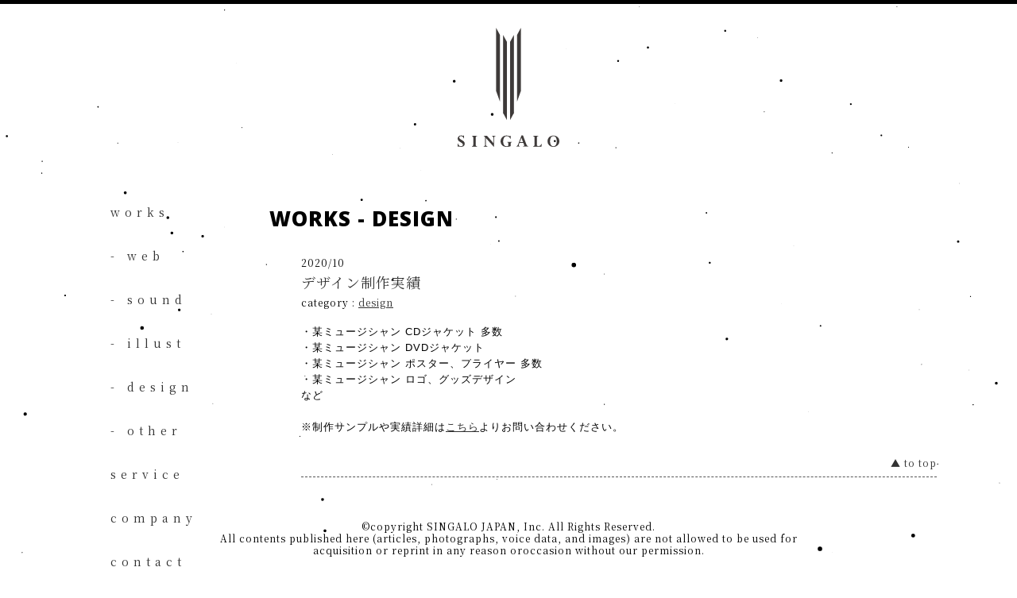

--- FILE ---
content_type: text/html; charset=UTF-8
request_url: https://singalo.jp/works/design/6/
body_size: 2439
content:
<!DOCTYPE html>
<html>
<head>
	<meta charset="UTF-8" />
	<meta http-equiv="content-language" content="ja">
	<meta name="pinterest" content="nopin" />
	<title>デザイン制作実績｜DESIGN｜シンガロジャパン合同会社</title>
	<meta name="description" content="デザインやサウンド制作などエンターテイメントを創るシンガロジャパン合同会社">
	<meta name='keywords' content='singalo,シンガロ,シンガロジャパン,サウンド,sound,music,デザイン,design,エンタメ,エンターテイメント,entertainment' />
	<meta name="viewport" content="user-scalable=yes">
	<meta name='robots' content='index,follow' />
	<meta name='googlebot' content='index,follow,archive' />
	<meta name="theme-color" content="black">

	<meta property='og:url' content='https://singalo.jp/' />
	<meta property='og:type' content='website' />
	<meta property='og:locale' content='ja_JP' />
	<meta property='og:title' content='SINGALO｜シンガロジャパン合同会社' />
	<meta property='og:site_name' content='SINGALO｜シンガロジャパン合同会社' />
	<meta property='og:description' content='デザインやサウンド制作などエンターテイメントを創るシンガロジャパン合同会社' />
	<meta property="og:image" content='https://singalo.jp/ogp.jpg' />

	<link href='https://singalo.jp/favicon.ico' rel='shortcut icon'/>
	<link href="https://singalo.jp/wp-content/themes/Singalo_202107/css/style.css" rel="stylesheet" type="text/css" media="screen,tv">
	<link href="https://maxcdn.bootstrapcdn.com/font-awesome/4.1.0/css/font-awesome.min.css" rel="stylesheet">

	<script src="https://ajax.googleapis.com/ajax/libs/jquery/3.5.1/jquery.min.js"></script>
	<script src="https://apis.google.com/js/platform.js" async defer>
	  {lang: 'ja'}
	</script>


	<script>
	$(function(){
		$(".to_top").click(function(){
			$("html,body").animate({scrollTop:0},'slow');
			return false;
		});
    });

	$(function(){
	    var setImg = '#load_anime';
	    var fadeSpeed = 1000;
	    var switchDelay = 3000;
	 
	    $(setImg).children('img').css({opacity:'0'});
	    $(setImg + ' img:first').stop().animate({opacity:'1',zIndex:'20'},fadeSpeed);
	 
	    setInterval(function(){
	        $(setImg + ' :first-child').animate({opacity:'0'},fadeSpeed).next('img').animate({opacity:'1'},fadeSpeed).end().appendTo(setImg);
	    },switchDelay);
	});

	$('head').append(
	    '<style type="text/css">#page { display: none;} #fade, #loader { display: block; } </style>'
	);
	 
	jQuery.event.add(window,"load",function() { // 全ての読み込み完了後に呼ばれる関数
	    var pageH = $("#page").height();
	 
	    $("#fade").css("height", pageH).delay(1500).fadeOut(800);
	    $("#loader").delay(3000).fadeOut(900);
	    setTimeout(function(){}, 900);
	    
	    $("#page").css("display", "block");
	});

	window.onload = function() {
	  Particles.init({
	    selector: '.background'
	  });
	};

	$(document).ready(function() {
	  $(document.body).hide().fadeIn(1500);
	});
	</script>
</head>
<body><div id="page">
<div id="container">
<!-- ▼▼▼ HEADER ▼▼▼______________________________________________________________________  -->
<div id="header"><a name="top"></a>

<div id="logo"><a href="https://singalo.jp"></a></div>

<!-- // ++ header end ++ // --></div>


<!-- ▼▼▼ MAIN CONTENTS ▼▼▼ ______________________________________________________________  -->
<div id="contents">

<!-- 【 左カラム 】=============＝====================================== -->
<div class="grid_left">

<!-- ■■ ++ GLOBAL NAIV ++ ■■ -->
<div id="globalnavi_wrap">
<div id="globalnavi">
<!-- グローバルナビゲーション -->
<ul>
<li><a href="https://singalo.jp/works/">works</a></li>
<li><a href="https://singalo.jp/works/web/">- web</a></li><li><a href="https://singalo.jp/works/sound/">- sound</a></li><li><a href="https://singalo.jp/works/illust/">- illust</a></li><li><a href="https://singalo.jp/works/design/">- design</a></li><li><a href="https://singalo.jp/works/other/">- other</a></li><li><a href="https://singalo.jp/service/">service</a></li>
<li><a href="https://singalo.jp/company/">company</a></li>
<li><a href="https://singalo.jp/contact/">contact</a></li>
</ul></div><!-- / #globalnavi end / -->
<!-- // #globalnavi_wrap end // --></div>

<!-- /// ++ .grid_left ++ /// --> </div>
<!-- //【 左カラム 】================================================== -->
<!-- 【 メインカラム 】=================================================== -->
<div class="grid_main">

<H1>WORKS - DESIGN</H1>

	
<!-- POST -->
<div class="post">
	<div class="post_date">2020/10</div>
	<div class="post_title"><a href="https://singalo.jp/works/design/6/">デザイン制作実績</a></div>
	<div class="post_cat">category : <a href="https://singalo.jp/works/design/" rel="tag">design</a></div>
	<div class="post_text">
		<p>・某ミュージシャン CDジャケット 多数<br />
・某ミュージシャン DVDジャケット<br />
・某ミュージシャン ポスター、フライヤー 多数<br />
・某ミュージシャン ロゴ、グッズデザイン<br />
など<br />
<br />
※制作サンプルや実績詳細は<a href="https://singalo.jp/contact/">こちら</a>よりお問い合わせください。</p>	</div>
	<div class="to_top"><a href="#">▲ to top</a></div>
	<hr>
</div>
<!-- /POST -->
	
	
<!-- /// ++ .grid_main ++ /// --> </div>
<!-- //【 中央カラム 】=================================================== -->

<div class="clear"></div>

</div><!-- / contents end -->
<!-- ///+++ container end +++ ///--></div>

<!-- ▼▼▼ FOOTER ▼▼▼______________________________________________________________________  -->
<div id="footer">
<!-- コピーライト -->
 <p id="footer_copy">&copy;copyright SINGALO JAPAN, Inc. All Rights Reserved.<br>
  All contents published here (articles, photographs, voice data, and images) are not allowed to be used for<br>acquisition or reprint in any reason oroccasion without our permission.</p>
<!-- /// +++ footer end +++ /// --></div>

</div><!-- / page end -->
<canvas class="background"></canvas>
<script src="https://cdnjs.cloudflare.com/ajax/libs/particlesjs/2.2.2/particles.min.js"></script>
</body>
</html>

--- FILE ---
content_type: text/css
request_url: https://singalo.jp/wp-content/themes/Singalo_202107/css/style.css
body_size: 4291
content:
@import url(https://fonts.googleapis.com/css?family=Open+Sans:400,800);@import url(https://fonts.googleapis.com/css2?family=Noto+Serif+JP);@import url(https://fonts.googleapis.com/earlyaccess/notosansjp.css);@import url(https://fonts.googleapis.com/earlyaccess/mplus1p.css);:root{--main-height:100vh;--color-white:#fff;--color-red:#b40000;--color-blue:#0B3D8C;--color-water:#EFF5FF;--color-gray:#dedede;--color-darkgray:#60646A;--color-black:#0d0d0d;--color-orange:#F5A800}*{padding:0;margin:0;word-break:break-all}a:link,a:visited{color:#313131;text-decoration:underline}a:hover{color:#888;text-decoration:underline}a:hover img{opacity:0.8;filter:alpha(opacity=80);-ms-filter:“alpha(opacity=80) ”}ul{list-style-type:none}body{min-width:1080px;font-size:12.5px;text-align:center;font-family:'Noto Serif JP', Helvetica, Arial, "ヒラギノ角ゴ Pro W3", "Hiragino Kaku Gothic ProN", "メイリオ", Meiryo, "ＭＳ Ｐゴシック", "MS PGothic", sans-serif;letter-spacing:1px;line-height:1.2em;padding:0;margin:0;-webkit-text-size-adjust:100%;-ms-text-size-adjust:100%;-webkit-font-smoothing:subpixel-antialiased;min-height:100vh}.background{position:absolute;display:block;top:0;left:0;z-index:-50}html{overflow-y:scroll}#page{border-top:solid 5px black;display:-webkit-box;display:-ms-flexbox;display:flex;-webkit-box-orient:vertical;-webkit-box-direction:normal;-ms-flex-direction:column;flex-direction:column;min-height:calc(100vh - 5px)}#header{min-width:1000px;width:100%;margin:0 auto;height:200px}#logo{width:150px;height:150px;position:relative;background-image:url("../img/logo.svg");background-repeat:no-repeat;background-position:50% 0%;z-index:1;margin:30px auto 10px}#logo a{position:absolute;top:0;left:0;width:100%;height:100%;text-indent:-999px;z-index:2}#container{width:1000px;margin:0px auto;text-align:left;margin-bottom:auto;min-height:calc(100vh - 100px)}#contents{padding:0;margin-left:-1px;margin-top:25px}#footer{height:40px;min-width:1000px;padding-bottom:20px;text-align:center;margin:0}.clear{clear:both}#globalnavi_wrap{width:100%;height:45px;position:relative;margin:0 auto;z-index:5}#globalnavi{width:100%;height:45px;margin:0 auto}#globalnavi ul{list-style-type:none;margin:0;padding:0}#globalnavi li{font-size:10.5pt;margin-bottom:40px;padding:0;letter-spacing:6px}#globalnavi a{width:100%;height:45px;text-decoration:none}#subnavi_wrap{width:100%;height:70px;margin:0 auto;z-index:5;background-color:#000000}#subnavi{width:1000px;margin:0 auto 0;text-align:left;font-family:'Open Sans', sans-serif;font-size:40px;font-weight:800;padding-top:25px;color:#ffffff}H1{font-family:'Open Sans', sans-serif;font-size:26px;color:#000000;padding-top:8px}h2{clear:both;font-size:25px;line-height:1.4em;color:#f31252;margin-bottom:5px}h3{font-size:1.7em;margin-bottom:1.5em;padding:5px 0 5px 10px;margin:0px 0 5px 5px}h4{color:#cb1414;font-size:1.1em;line-height:1.4em}h5,h6{font-size:1.2em;margin-bottom:1.5em;padding:5px 0 5px 5px;border-left:10px solid #000000;border-bottom:1px solid #000000}h5,h6{margin-top:2.5em}#contents p{line-height:1.6em;margin-bottom:0.5em}#contents .topic-path{line-height:15px;margin-bottom:10px}.grid_left{width:180px;float:left}.grid_main{margin-left:20px;width:800px;float:left}.grid_side{margin-right:20px;width:225px;float:left;margin-top:15px;height:100%}.sidemenu{font-family:'Open Sans', sans-serif;font-size:15px;font-weight:800;margin:0}.sidemenu a{width:225px;text-decoration:none}.sidemenu_jp{font-family:Helvetica, Arial, "ヒラギノ角ゴ Pro W3", "Hiragino Kaku Gothic ProN", "メイリオ", Meiryo, "ＭＳ Ｐゴシック", "MS PGothic", sans-serif;font-size:15px;font-weight:800;margin:0}.sidemenu_jp a{width:225px;text-decoration:none}nav a{position:relative;display:inline-block;margin:15px 25px;outline:none;color:#fff;text-decoration:none;letter-spacing:1px;font-weight:400;text-shadow:0 0 1px rgba(255,255,255,0.3);font-size:1.35em}nav a:hover,nav a:focus{outline:none}.navi{position:relative;z-index:1}.navi a{overflow:hidden;margin:0}.navi a span{display:block;padding:10px 20px;background:#000;color:#fff;-webkit-transition:-webkit-transform 0.3s;transition:-webkit-transform 0.3s;transition:transform 0.3s;transition:transform 0.3s, -webkit-transform 0.3s}.navi a::before{position:absolute;top:0;left:0;z-index:-1;padding:10px 20px;width:100%;height:100%;background:#fff;color:#000;content:attr(data-hover);-webkit-transition:-webkit-transform 0.3s;transition:-webkit-transform 0.3s;transition:transform 0.3s;transition:transform 0.3s, -webkit-transform 0.3s}.navi a:hover span,.navi a:focus span{-webkit-transform:translateX(100%);transform:translateX(100%)}.navi a:hover::before,.navi a:focus::before{-webkit-transform:translateX(0%);transform:translateX(0%)}.active a span{background:#ff008a}.top_mainvisual{width:800px;height:360px;background-image:url(../img/top_main.jpg);text-indent:-999px}.top_main_text{width:100%;text-align:center;margin:20px 0;font-size:16px;letter-spacing:4px}.top_works_list{padding:10px}.top_works_list li{padding:5px}.top_works_list li a{text-decoration:none}hr{height:1px;border:none;border-top:1px dashed #555}.to_top{width:100%;margin:10px 10px 10px 0;text-align:right}.to_top a{text-decoration:none}.post{width:100%;margin:40px 0 40px;font-size:12px;padding-left:40px}.post_title{font-size:18px;padding:10px 0}.post_title a{text-decoration:none}.post_cat{padding-bottom:10px}.post_text{font-family:Helvetica, Arial, "ヒラギノ角ゴ Pro W3", "Hiragino Kaku Gothic ProN", "メイリオ", Meiryo, "ＭＳ Ｐゴシック", "MS PGothic", sans-serif;font-size:13px;padding:10px 0}.company_text{width:100%;margin:20px 0 40px;font-size:14px;padding-left:40px}.company_text_center{width:100%;margin:20px 0 40px;font-size:16px;text-align:center}dl{display:-webkit-box;display:-ms-flexbox;display:flex;-ms-flex-wrap:wrap;flex-wrap:wrap;border:1px solid #ccc;border-top:none}dt{background:#ddd;width:30%;padding:10px;-webkit-box-sizing:border-box;box-sizing:border-box;border-top:1px solid #ccc}dd{padding:10px;margin:0;border-left:1px solid #ccc;border-top:1px solid #ccc;width:70%;background:#fff;-webkit-box-sizing:border-box;box-sizing:border-box}.grid_main{margin-left:20px;width:800px;float:left}#service-page{font-family:"游明朝", "Noto Sans JP", "游ゴシック体", YuGothic, "游ゴシック", "Yu Gothic", "メイリオ", "Hiragino Kaku Gothic ProN", "Hiragino Sans", sans-serif}#service-page h3{color:#000;padding:0;margin:0}h4{color:#000;padding:0;margin:0}#service-page a{text-decoration:none}.service-page .service-heading{font-family:'Noto Sans CJK JP', sans-serif;font-size:26px;color:#000000;padding-top:8px;font-weight:bold;letter-spacing:0.2rem}.service-page .service-cp{text-align:center;font-size:1.45rem;font-weight:bold;padding-top:2em;letter-spacing:0.5rem;line-height:1.6}.service-page .service-cp::after{content:"";width:5.5rem;height:2px;background-color:#000;margin:2rem auto;display:block}.service-page .service-anchorlink{width:100%;padding-top:1.5rem;padding-bottom:6.4rem}.service-page .service-anchorlink .service-anchorlink-top{width:32rem;margin:0 auto;display:-webkit-box;display:-ms-flexbox;display:flex;-webkit-box-pack:justify;-ms-flex-pack:justify;justify-content:space-between}.service-page .service-anchorlink .service-anchorlink-top .service-anchorlink-contents{position:relative}.service-page .service-anchorlink .service-anchorlink-top .service-anchorlink-contents p{position:absolute;opacity:0.15;color:#000;font-size:2.4rem;font-weight:bold;top:-1.4rem;left:-1.8rem}.service-page .service-anchorlink .service-anchorlink-btm{width:18rem;margin:4rem auto;display:-webkit-box;display:-ms-flexbox;display:flex;-webkit-box-pack:justify;-ms-flex-pack:justify;justify-content:space-between}.service-page .service-anchorlink .service-anchorlink-btm .service-anchorlink-contents{position:relative}.service-page .service-anchorlink .service-anchorlink-btm .service-anchorlink-contents p{position:absolute;opacity:0.15;color:#000;font-size:2.4rem;font-weight:bold;top:-1.4rem;left:-2rem}.service-page .service-anchorlink-contents::before{content:"";position:absolute;height:2rem;width:0;bottom:-8px;right:0;display:block;background:#000;-webkit-transition:all .3s ease-in-out;transition:all .3s ease-in-out;z-index:-100}.service-page .service-anchorlink-contents:hover::before{width:105%}.service-page .service-anchorlink-contents a{display:block;font-size:1.4rem;font-weight:bold;-webkit-transition:all .3s ease-in-out;transition:all .3s ease-in-out}.service-page .service-anchorlink-contents a:hover{color:#fff}.service-page .service-title{position:relative}.service-page .service-title::after{content:"";width:1px;display:block;height:2.5rem;background-color:#000;margin:3rem auto}.service-page .service-title h3{top:1.8rem;left:0;position:absolute;font-size:6rem;font-weight:bold}.service-page .service-title p{text-align:center;font-size:2.5rem;font-weight:bold}.service-page .service-contents{width:100%;display:-webkit-box;display:-ms-flexbox;display:flex;-webkit-box-pack:justify;-ms-flex-pack:justify;justify-content:space-between;margin-bottom:5rem}.service-page .service-contents .service-contents-left{width:12rem;-ms-flex-negative:0;flex-shrink:0}.service-page .service-contents .service-contents-left h3{font-size:1.2rem;text-decoration:underline;font-weight:bold;padding-top:0.4rem !important}.service-page .service-contents .service-contents-right .service-contents-right-heading h3{font-size:1.4rem;font-weight:bold;line-height:1.3}.service-page .service-contents .service-contents-right .service-contents-right-heading p{font-size:0.9rem;line-height:1.5;padding-top:0.9rem;padding-bottom:1.6rem;font-weight:bold}.service-page .service-contents .service-contents-right .service-web-works{display:-webkit-box;display:-ms-flexbox;display:flex;width:100%;padding-top:0.9rem;padding-bottom:1.2rem}.service-page .service-contents .service-contents-right .service-web-works a{width:29%;display:block;margin-left:1rem}.service-page .service-contents .service-contents-right .service-web-works a img{width:100%;border:1px solid #ccc}.service-page .service-contents .service-contents-right .service-rough{width:100%}.service-works{width:100%}.service-contents-right-title h4{font-size:1.2rem;font-weight:bold;border-left:2px solid #000;padding-left:0.5rem}.service-more{width:5.7rem;margin-left:auto;border:1px solid #000;text-align:center;padding:0.3rem 0.6rem;position:relative;margin-bottom:1.2rem}.service-more::before{content:"";position:absolute;height:1px;width:1.7rem;top:0.75rem;left:-1.2rem;display:block;background:#000;-webkit-transition:all .1s ease-in-out;transition:all .1s ease-in-out}.service-more:hover::before{left:0;opacity:0}.service-more a{display:block;font-size:0.9rem;height:100%;width:100%;font-weight:bold}.service-rough-content{width:100%;margin-bottom:2.2rem}.service-rough-content .service-rough-heading h4{text-align:center;font-weight:bold;font-size:1.2rem}.service-rough-content .service-rough-heading h4::after{content:"";display:block;width:3.5rem;margin:0.9rem auto;height:1px;background:#000}.service-rough-content .service-rough-heading p{text-align:center;font-size:0.9rem;font-weight:bold}.service-rough-content .service-operate p{font-size:0.9rem;line-height:1.6;font-weight:bold;padding-top:0.7rem}.service-rough-content .service-rough-contents{display:-webkit-box;display:-ms-flexbox;display:flex;-webkit-box-pack:justify;-ms-flex-pack:justify;justify-content:space-between;-webkit-box-align:center;-ms-flex-align:center;align-items:center;width:70%;margin:1.2rem auto}.service-rough-content .service-rough-contents p{font-size:0.8rem;font-weight:bold}.service-rough-content .service-rough-contents p span{border:1px solid #000;display:inline-block;margin-right:0.7rem;padding:0.3rem 0.7rem}.service-contact{width:22rem}.service-contact .service-line{width:1px;height:2.7rem;background:#000;margin:0 auto 2.2rem}.service-contact .service-contact-btn{width:100%;padding:0.8rem 6.2rem;position:relative;border:2px solid #000;font-size:1.2rem;font-weight:bold}.service-contact .service-contact-btn::before{content:"";height:1px;width:2.9rem;position:absolute;top:1.5rem;left:-1.8rem;background:#000;-webkit-transition:all .1s ease-in-out;transition:all .1s ease-in-out}.service-contact .service-contact-btn:hover::before{left:0;opacity:0}.sound-creation,.illustration,.design,.other{margin-top:10.2rem}.sound-price-table{width:100%;margin-bottom:2.2rem}.sound-price-table table{width:100%;margin:1.2rem 0}.sound-price-table table tr{border-bottom:1px solid #000;padding:0.9rem 0.6rem;display:-webkit-box;display:-ms-flexbox;display:flex;-webkit-box-align:center;-ms-flex-align:center;align-items:center}.sound-price-table table tr td{display:block;font-weight:bold}.sound-price-table table tr .genre{font-size:0.9rem;width:30%}.sound-price-table table tr .genre-songs{width:60% !important}.sound-price-table table tr .sound-detail{font-size:0.9rem;width:34%}.sound-price-table table tr .sound-detail span{padding:0.4rem;border:1px solid #000;margin-right:0.7rem}@media screen and (max-width: 320px){dl{-webkit-box-orient:vertical;-webkit-box-direction:normal;-ms-flex-flow:column nowrap;flex-flow:column nowrap}dt{width:100%}dd{width:100%;border-left:none}}.contact-form{padding:20px}#info_form{margin-top:10px;width:100%;border:none}.info_text{font-size:13px;padding:10px 0}#footer p{text-align:center}#footer_menu{color:#000000;font-weight:bold;font-size:14px;text-align:center;margin-bottom:10px}#footer_menu li{padding-left:10px;padding-right:5px;display:inline}#footer_menu li+li{border-left:1px solid #000000}#footer_menu a:link,#footer_menu a:visited{color:#000000;text-decoration:none}#footer_menu a:hover{color:#aa0000;text-decoration:none}#footer_copy{color:#000000;font-size:12px;text-align:center}.jp{font-family:Helvetica, Arial, "ヒラギノ角ゴ Pro W3", "Hiragino Kaku Gothic ProN", "メイリオ", Meiryo, "ＭＳ Ｐゴシック", "MS PGothic", sans-serif}#loader{width:100%;height:100%;top:0;left:0;background-color:#fff;z-index:1000;position:fixed}#load_anime{width:100%;height:100%;display:-webkit-box;display:-ms-flexbox;display:flex;-webkit-box-pack:center;-ms-flex-pack:center;justify-content:center;-webkit-box-align:center;-ms-flex-align:center;align-items:center}#load_anime img{top:0;left:0;position:absolute}#load_copy{width:100%;position:fixed;text-align:center;bottom:50px;left:0;font-size:8px}#fade{width:100%;height:100%;display:none;background-color:#FFFFFF;position:absolute;top:0px;left:0px;z-index:300}@-webkit-keyframes animate-svg-fill-1{0%{fill:transparent}100%{fill:#3e3a39}}@keyframes animate-svg-fill-1{0%{fill:transparent}100%{fill:#3e3a39}}.svg-elem-1{-webkit-animation:animate-svg-fill-1 0.7s ease-in-out 0.8s both;animation:animate-svg-fill-1 0.7s ease-in-out 0.8s both}@-webkit-keyframes animate-svg-fill-2{0%{fill:transparent}100%{fill:#3e3a39}}@keyframes animate-svg-fill-2{0%{fill:transparent}100%{fill:#3e3a39}}.svg-elem-2{-webkit-animation:animate-svg-fill-2 0.7s ease-in-out 0.9s both;animation:animate-svg-fill-2 0.7s ease-in-out 0.9s both}@-webkit-keyframes animate-svg-fill-3{0%{fill:transparent}100%{fill:#3e3a39}}@keyframes animate-svg-fill-3{0%{fill:transparent}100%{fill:#3e3a39}}.svg-elem-3{-webkit-animation:animate-svg-fill-3 0.7s ease-in-out 1s both;animation:animate-svg-fill-3 0.7s ease-in-out 1s both}@-webkit-keyframes animate-svg-fill-4{0%{fill:transparent}100%{fill:#3e3a39}}@keyframes animate-svg-fill-4{0%{fill:transparent}100%{fill:#3e3a39}}.svg-elem-4{-webkit-animation:animate-svg-fill-4 0.7s ease-in-out 1.1s both;animation:animate-svg-fill-4 0.7s ease-in-out 1.1s both}@-webkit-keyframes animate-svg-fill-5{0%{fill:transparent}100%{fill:#3e3a39}}@keyframes animate-svg-fill-5{0%{fill:transparent}100%{fill:#3e3a39}}.svg-elem-5{-webkit-animation:animate-svg-fill-5 0.7s ease-in-out 1.2000000000000002s both;animation:animate-svg-fill-5 0.7s ease-in-out 1.2000000000000002s both}@-webkit-keyframes animate-svg-fill-6{0%{fill:transparent}100%{fill:#3e3a39}}@keyframes animate-svg-fill-6{0%{fill:transparent}100%{fill:#3e3a39}}.svg-elem-6{-webkit-animation:animate-svg-fill-6 0.7s ease-in-out 1.3s both;animation:animate-svg-fill-6 0.7s ease-in-out 1.3s both}@-webkit-keyframes animate-svg-fill-7{0%{fill:transparent}100%{fill:#3e3a39}}@keyframes animate-svg-fill-7{0%{fill:transparent}100%{fill:#3e3a39}}.svg-elem-7{-webkit-animation:animate-svg-fill-7 0.7s ease-in-out 1.4000000000000001s both;animation:animate-svg-fill-7 0.7s ease-in-out 1.4000000000000001s both}@-webkit-keyframes animate-svg-fill-8{0%{fill:transparent}100%{fill:#3e3a39}}@keyframes animate-svg-fill-8{0%{fill:transparent}100%{fill:#3e3a39}}.svg-elem-8{-webkit-animation:animate-svg-fill-8 0.7s ease-in-out 1.5s both;animation:animate-svg-fill-8 0.7s ease-in-out 1.5s both}@-webkit-keyframes animate-svg-fill-9{0%{fill:transparent}100%{fill:#3e3a39}}@keyframes animate-svg-fill-9{0%{fill:transparent}100%{fill:#3e3a39}}.svg-elem-9{-webkit-animation:animate-svg-fill-9 0.7s ease-in-out 1.6s both;animation:animate-svg-fill-9 0.7s ease-in-out 1.6s both}@-webkit-keyframes animate-svg-fill-10{0%{fill:transparent}100%{fill:#3e3a39}}@keyframes animate-svg-fill-10{0%{fill:transparent}100%{fill:#3e3a39}}.svg-elem-10{-webkit-animation:animate-svg-fill-10 0.7s ease-in-out 1.7000000000000002s both;animation:animate-svg-fill-10 0.7s ease-in-out 1.7000000000000002s both}@-webkit-keyframes animate-svg-fill-11{0%{fill:transparent}100%{fill:#3e3a39}}@keyframes animate-svg-fill-11{0%{fill:transparent}100%{fill:#3e3a39}}.svg-elem-11{-webkit-animation:animate-svg-fill-11 0.7s ease-in-out 1.8s both;animation:animate-svg-fill-11 0.7s ease-in-out 1.8s both}
/*# sourceMappingURL=style.css.map */

--- FILE ---
content_type: image/svg+xml
request_url: https://singalo.jp/wp-content/themes/Singalo_202107/img/logo.svg
body_size: 3678
content:
<svg id="singalo_logo" data-name="SINGALO" xmlns="http://www.w3.org/2000/svg" viewBox="0 0 119.71 140.96"><defs><style>.cls-1{fill:#3e3a39;}</style></defs><title>SINGALO</title><path class="cls-1" d="M368.63,350.9v3.38h-.37a4.12,4.12,0,0,0-1.29-1.89,2.93,2.93,0,0,0-1.89-.77,2.26,2.26,0,0,0-1.49.51,1.53,1.53,0,0,0-.61,1.23,1.59,1.59,0,0,0,.16.7,2.15,2.15,0,0,0,.46.65,16.82,16.82,0,0,0,2,1.34,24.16,24.16,0,0,1,2.19,1.44,5.34,5.34,0,0,1,.94,1,3.6,3.6,0,0,1,.68,2.13,3.37,3.37,0,0,1-1.2,2.73,4.43,4.43,0,0,1-2.92,1,8.57,8.57,0,0,1-2.2-.34,4.81,4.81,0,0,0-.94-.17.67.67,0,0,0-.65.42h-.38v-3.87h.38a4.26,4.26,0,0,0,1.2,2.37,3.13,3.13,0,0,0,2.23.86,2.65,2.65,0,0,0,1.7-.52,1.55,1.55,0,0,0,.67-1.3,2,2,0,0,0-.43-1.22,9.09,9.09,0,0,0-2.29-1.68,12.62,12.62,0,0,1-2.27-1.59,3.72,3.72,0,0,1-.84-1.25,3.77,3.77,0,0,1-.29-1.46,3.53,3.53,0,0,1,1.13-2.7,4.11,4.11,0,0,1,2.91-1.05,5.89,5.89,0,0,1,1.31.18,6.35,6.35,0,0,0,1.09.17,1,1,0,0,0,.67-.35Z" transform="translate(-361.09 -223.44)"/><path class="cls-1" d="M383.92,351.23v.37a2.59,2.59,0,0,0-1.28.58,2.3,2.3,0,0,0-.33,1.48v8.23a1.8,1.8,0,0,0,.31,1.21,2.62,2.62,0,0,0,1.3.59v.37h-6.07v-.37a3.68,3.68,0,0,0,1-.38,1.1,1.1,0,0,0,.47-.51,3.49,3.49,0,0,0,.13-1.19V353.4a1.8,1.8,0,0,0-.31-1.21,2.75,2.75,0,0,0-1.32-.59v-.37Z" transform="translate(-361.09 -223.44)"/><path class="cls-1" d="M401.51,351.6v-.37h4.32v.37a1.82,1.82,0,0,0-1.86,2.1v10.51h-.42l-9.23-10.4v7.85a2.17,2.17,0,0,0,.37,1.44,2.66,2.66,0,0,0,1.51.59v.37h-4.42v-.37a2,2,0,0,0,1.29-.62,2.3,2.3,0,0,0,.39-1.48v-8.71a11.88,11.88,0,0,0-1-1,1.63,1.63,0,0,0-.67-.29v-.37h3.86l7.5,8.6v-5.77a3.4,3.4,0,0,0-.33-1.77A2.05,2.05,0,0,0,401.51,351.6Z" transform="translate(-361.09 -223.44)"/><path class="cls-1" d="M423.59,351.23v3.6h-.4a5.14,5.14,0,0,0-1.76-2.34,4.4,4.4,0,0,0-2.64-.87,3.39,3.39,0,0,0-3,1.67A8.62,8.62,0,0,0,414.7,358a7.19,7.19,0,0,0,1.06,4.24,3.57,3.57,0,0,0,3.07,1.46c1.28,0,1.93-.46,1.93-1.36V360.4a1.45,1.45,0,0,0-1.32-1.57v-.38h5.4v.38a1.57,1.57,0,0,0-1,.61,2.49,2.49,0,0,0-.27,1.31v2.73a11.7,11.7,0,0,1-5,.92,7.58,7.58,0,0,1-3.61-.85,6.16,6.16,0,0,1-2.47-2.41,6.74,6.74,0,0,1-.89-3.4,6.58,6.58,0,0,1,2-4.89,6.83,6.83,0,0,1,5-2,7.63,7.63,0,0,1,2.6.5,3.6,3.6,0,0,0,1.07.27,1.29,1.29,0,0,0,.92-.44Z" transform="translate(-361.09 -223.44)"/><path class="cls-1" d="M438,364.06v-.37a3.07,3.07,0,0,0,1.11-.37.7.7,0,0,0,.33-.62,3.06,3.06,0,0,0-.25-1l-.74-2h-4.58l-.64,1.7a3.23,3.23,0,0,0-.24,1.05c0,.56.43,1,1.29,1.19v.37h-4.15v-.37a2.23,2.23,0,0,0,1.31-.78,7.58,7.58,0,0,0,1.11-2.13l3.69-9.88H438l3.9,10.27a5.93,5.93,0,0,0,1.06,1.91,1.94,1.94,0,0,0,1.34.61v.37Zm-3.72-5.23h3.82l-1.95-5.21Z" transform="translate(-361.09 -223.44)"/><path class="cls-1" d="M456,351.23v.37a2.85,2.85,0,0,0-1.33.59,1.67,1.67,0,0,0-.3,1.12V362a1.24,1.24,0,0,0,.43,1.1,3.08,3.08,0,0,0,1.6.29,2.94,2.94,0,0,0,1.91-.55,6,6,0,0,0,1.42-2.06h.38l-.38,3.33h-9.79v-.37a2.59,2.59,0,0,0,1.31-.61,2.48,2.48,0,0,0,.29-1.47V353.4a1.8,1.8,0,0,0-.31-1.21,2.66,2.66,0,0,0-1.29-.59v-.37Z" transform="translate(-361.09 -223.44)"/><path class="cls-1" d="M480.8,357.66a6.44,6.44,0,0,1-2,4.84,7,7,0,0,1-5,1.9,6.92,6.92,0,0,1-5-1.9,7,7,0,0,1,0-9.7,7.59,7.59,0,0,1,10.05,0A6.48,6.48,0,0,1,480.8,357.66Zm-3.08.08a8.46,8.46,0,0,0-1-4.55,3.27,3.27,0,0,0-2.93-1.57,3.23,3.23,0,0,0-2.9,1.57,8.51,8.51,0,0,0-1,4.57,8,8,0,0,0,1,4.35,3.23,3.23,0,0,0,2.89,1.56,3.3,3.3,0,0,0,2.89-1.54A7.76,7.76,0,0,0,477.72,357.74Z" transform="translate(-361.09 -223.44)"/><polygon class="cls-1" points="58.01 109.14 53.48 100.8 53.48 8.34 58.01 16.68 58.01 109.14"/><polygon class="cls-1" points="66.23 100.8 61.7 109.14 61.7 16.68 66.23 8.34 66.23 100.8"/><polygon class="cls-1" points="74.45 74.67 69.92 87.47 69.92 8.34 74.45 0 74.45 74.67"/><polygon class="cls-1" points="49.79 87.47 45.26 74.67 45.26 0 49.79 8.34 49.79 87.47"/></svg>